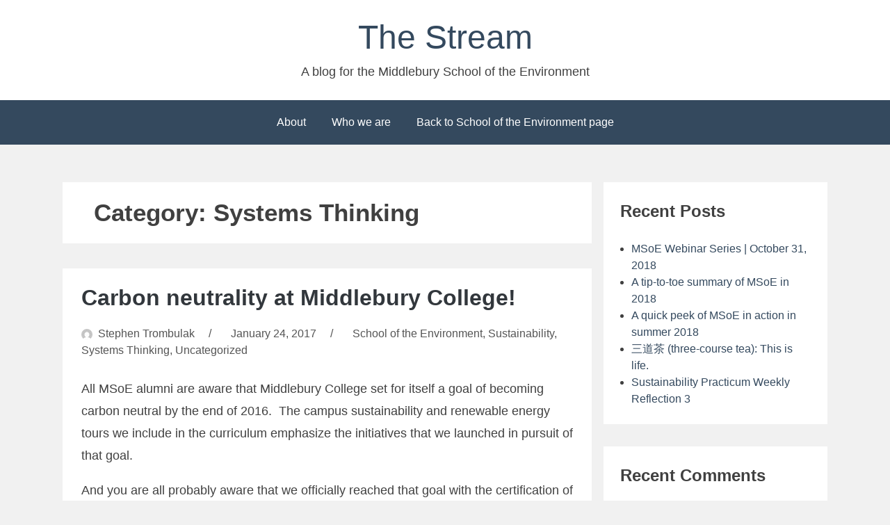

--- FILE ---
content_type: text/html; charset=UTF-8
request_url: https://sites.middlebury.edu/schooloftheenvironment/category/systems-thinking/
body_size: 21792
content:
<!DOCTYPE html>
<html lang="en-US">
<head>
<meta charset="UTF-8">
<meta name="viewport" content="width=device-width, initial-scale=1">
<link rel="profile" href="http://gmpg.org/xfn/11">

<title>Systems Thinking &#8211; The Stream</title>
<meta name='robots' content='max-image-preview:large' />
<link rel='dns-prefetch' href='//stats.wp.com' />
<link rel="alternate" type="application/rss+xml" title="The Stream &raquo; Feed" href="https://sites.middlebury.edu/schooloftheenvironment/feed/" />
<link rel="alternate" type="application/rss+xml" title="The Stream &raquo; Comments Feed" href="https://sites.middlebury.edu/schooloftheenvironment/comments/feed/" />
<link rel="alternate" type="application/rss+xml" title="The Stream &raquo; Systems Thinking Category Feed" href="https://sites.middlebury.edu/schooloftheenvironment/category/systems-thinking/feed/" />
<style id='wp-img-auto-sizes-contain-inline-css' type='text/css'>
img:is([sizes=auto i],[sizes^="auto," i]){contain-intrinsic-size:3000px 1500px}
/*# sourceURL=wp-img-auto-sizes-contain-inline-css */
</style>
<style id='wp-emoji-styles-inline-css' type='text/css'>

	img.wp-smiley, img.emoji {
		display: inline !important;
		border: none !important;
		box-shadow: none !important;
		height: 1em !important;
		width: 1em !important;
		margin: 0 0.07em !important;
		vertical-align: -0.1em !important;
		background: none !important;
		padding: 0 !important;
	}
/*# sourceURL=wp-emoji-styles-inline-css */
</style>
<style id='wp-block-library-inline-css' type='text/css'>
:root{--wp-block-synced-color:#7a00df;--wp-block-synced-color--rgb:122,0,223;--wp-bound-block-color:var(--wp-block-synced-color);--wp-editor-canvas-background:#ddd;--wp-admin-theme-color:#007cba;--wp-admin-theme-color--rgb:0,124,186;--wp-admin-theme-color-darker-10:#006ba1;--wp-admin-theme-color-darker-10--rgb:0,107,160.5;--wp-admin-theme-color-darker-20:#005a87;--wp-admin-theme-color-darker-20--rgb:0,90,135;--wp-admin-border-width-focus:2px}@media (min-resolution:192dpi){:root{--wp-admin-border-width-focus:1.5px}}.wp-element-button{cursor:pointer}:root .has-very-light-gray-background-color{background-color:#eee}:root .has-very-dark-gray-background-color{background-color:#313131}:root .has-very-light-gray-color{color:#eee}:root .has-very-dark-gray-color{color:#313131}:root .has-vivid-green-cyan-to-vivid-cyan-blue-gradient-background{background:linear-gradient(135deg,#00d084,#0693e3)}:root .has-purple-crush-gradient-background{background:linear-gradient(135deg,#34e2e4,#4721fb 50%,#ab1dfe)}:root .has-hazy-dawn-gradient-background{background:linear-gradient(135deg,#faaca8,#dad0ec)}:root .has-subdued-olive-gradient-background{background:linear-gradient(135deg,#fafae1,#67a671)}:root .has-atomic-cream-gradient-background{background:linear-gradient(135deg,#fdd79a,#004a59)}:root .has-nightshade-gradient-background{background:linear-gradient(135deg,#330968,#31cdcf)}:root .has-midnight-gradient-background{background:linear-gradient(135deg,#020381,#2874fc)}:root{--wp--preset--font-size--normal:16px;--wp--preset--font-size--huge:42px}.has-regular-font-size{font-size:1em}.has-larger-font-size{font-size:2.625em}.has-normal-font-size{font-size:var(--wp--preset--font-size--normal)}.has-huge-font-size{font-size:var(--wp--preset--font-size--huge)}.has-text-align-center{text-align:center}.has-text-align-left{text-align:left}.has-text-align-right{text-align:right}.has-fit-text{white-space:nowrap!important}#end-resizable-editor-section{display:none}.aligncenter{clear:both}.items-justified-left{justify-content:flex-start}.items-justified-center{justify-content:center}.items-justified-right{justify-content:flex-end}.items-justified-space-between{justify-content:space-between}.screen-reader-text{border:0;clip-path:inset(50%);height:1px;margin:-1px;overflow:hidden;padding:0;position:absolute;width:1px;word-wrap:normal!important}.screen-reader-text:focus{background-color:#ddd;clip-path:none;color:#444;display:block;font-size:1em;height:auto;left:5px;line-height:normal;padding:15px 23px 14px;text-decoration:none;top:5px;width:auto;z-index:100000}html :where(.has-border-color){border-style:solid}html :where([style*=border-top-color]){border-top-style:solid}html :where([style*=border-right-color]){border-right-style:solid}html :where([style*=border-bottom-color]){border-bottom-style:solid}html :where([style*=border-left-color]){border-left-style:solid}html :where([style*=border-width]){border-style:solid}html :where([style*=border-top-width]){border-top-style:solid}html :where([style*=border-right-width]){border-right-style:solid}html :where([style*=border-bottom-width]){border-bottom-style:solid}html :where([style*=border-left-width]){border-left-style:solid}html :where(img[class*=wp-image-]){height:auto;max-width:100%}:where(figure){margin:0 0 1em}html :where(.is-position-sticky){--wp-admin--admin-bar--position-offset:var(--wp-admin--admin-bar--height,0px)}@media screen and (max-width:600px){html :where(.is-position-sticky){--wp-admin--admin-bar--position-offset:0px}}

/*# sourceURL=wp-block-library-inline-css */
</style><style id='global-styles-inline-css' type='text/css'>
:root{--wp--preset--aspect-ratio--square: 1;--wp--preset--aspect-ratio--4-3: 4/3;--wp--preset--aspect-ratio--3-4: 3/4;--wp--preset--aspect-ratio--3-2: 3/2;--wp--preset--aspect-ratio--2-3: 2/3;--wp--preset--aspect-ratio--16-9: 16/9;--wp--preset--aspect-ratio--9-16: 9/16;--wp--preset--color--black: #000000;--wp--preset--color--cyan-bluish-gray: #abb8c3;--wp--preset--color--white: #ffffff;--wp--preset--color--pale-pink: #f78da7;--wp--preset--color--vivid-red: #cf2e2e;--wp--preset--color--luminous-vivid-orange: #ff6900;--wp--preset--color--luminous-vivid-amber: #fcb900;--wp--preset--color--light-green-cyan: #7bdcb5;--wp--preset--color--vivid-green-cyan: #00d084;--wp--preset--color--pale-cyan-blue: #8ed1fc;--wp--preset--color--vivid-cyan-blue: #0693e3;--wp--preset--color--vivid-purple: #9b51e0;--wp--preset--gradient--vivid-cyan-blue-to-vivid-purple: linear-gradient(135deg,rgb(6,147,227) 0%,rgb(155,81,224) 100%);--wp--preset--gradient--light-green-cyan-to-vivid-green-cyan: linear-gradient(135deg,rgb(122,220,180) 0%,rgb(0,208,130) 100%);--wp--preset--gradient--luminous-vivid-amber-to-luminous-vivid-orange: linear-gradient(135deg,rgb(252,185,0) 0%,rgb(255,105,0) 100%);--wp--preset--gradient--luminous-vivid-orange-to-vivid-red: linear-gradient(135deg,rgb(255,105,0) 0%,rgb(207,46,46) 100%);--wp--preset--gradient--very-light-gray-to-cyan-bluish-gray: linear-gradient(135deg,rgb(238,238,238) 0%,rgb(169,184,195) 100%);--wp--preset--gradient--cool-to-warm-spectrum: linear-gradient(135deg,rgb(74,234,220) 0%,rgb(151,120,209) 20%,rgb(207,42,186) 40%,rgb(238,44,130) 60%,rgb(251,105,98) 80%,rgb(254,248,76) 100%);--wp--preset--gradient--blush-light-purple: linear-gradient(135deg,rgb(255,206,236) 0%,rgb(152,150,240) 100%);--wp--preset--gradient--blush-bordeaux: linear-gradient(135deg,rgb(254,205,165) 0%,rgb(254,45,45) 50%,rgb(107,0,62) 100%);--wp--preset--gradient--luminous-dusk: linear-gradient(135deg,rgb(255,203,112) 0%,rgb(199,81,192) 50%,rgb(65,88,208) 100%);--wp--preset--gradient--pale-ocean: linear-gradient(135deg,rgb(255,245,203) 0%,rgb(182,227,212) 50%,rgb(51,167,181) 100%);--wp--preset--gradient--electric-grass: linear-gradient(135deg,rgb(202,248,128) 0%,rgb(113,206,126) 100%);--wp--preset--gradient--midnight: linear-gradient(135deg,rgb(2,3,129) 0%,rgb(40,116,252) 100%);--wp--preset--font-size--small: 13px;--wp--preset--font-size--medium: 20px;--wp--preset--font-size--large: 36px;--wp--preset--font-size--x-large: 42px;--wp--preset--spacing--20: 0.44rem;--wp--preset--spacing--30: 0.67rem;--wp--preset--spacing--40: 1rem;--wp--preset--spacing--50: 1.5rem;--wp--preset--spacing--60: 2.25rem;--wp--preset--spacing--70: 3.38rem;--wp--preset--spacing--80: 5.06rem;--wp--preset--shadow--natural: 6px 6px 9px rgba(0, 0, 0, 0.2);--wp--preset--shadow--deep: 12px 12px 50px rgba(0, 0, 0, 0.4);--wp--preset--shadow--sharp: 6px 6px 0px rgba(0, 0, 0, 0.2);--wp--preset--shadow--outlined: 6px 6px 0px -3px rgb(255, 255, 255), 6px 6px rgb(0, 0, 0);--wp--preset--shadow--crisp: 6px 6px 0px rgb(0, 0, 0);}:where(.is-layout-flex){gap: 0.5em;}:where(.is-layout-grid){gap: 0.5em;}body .is-layout-flex{display: flex;}.is-layout-flex{flex-wrap: wrap;align-items: center;}.is-layout-flex > :is(*, div){margin: 0;}body .is-layout-grid{display: grid;}.is-layout-grid > :is(*, div){margin: 0;}:where(.wp-block-columns.is-layout-flex){gap: 2em;}:where(.wp-block-columns.is-layout-grid){gap: 2em;}:where(.wp-block-post-template.is-layout-flex){gap: 1.25em;}:where(.wp-block-post-template.is-layout-grid){gap: 1.25em;}.has-black-color{color: var(--wp--preset--color--black) !important;}.has-cyan-bluish-gray-color{color: var(--wp--preset--color--cyan-bluish-gray) !important;}.has-white-color{color: var(--wp--preset--color--white) !important;}.has-pale-pink-color{color: var(--wp--preset--color--pale-pink) !important;}.has-vivid-red-color{color: var(--wp--preset--color--vivid-red) !important;}.has-luminous-vivid-orange-color{color: var(--wp--preset--color--luminous-vivid-orange) !important;}.has-luminous-vivid-amber-color{color: var(--wp--preset--color--luminous-vivid-amber) !important;}.has-light-green-cyan-color{color: var(--wp--preset--color--light-green-cyan) !important;}.has-vivid-green-cyan-color{color: var(--wp--preset--color--vivid-green-cyan) !important;}.has-pale-cyan-blue-color{color: var(--wp--preset--color--pale-cyan-blue) !important;}.has-vivid-cyan-blue-color{color: var(--wp--preset--color--vivid-cyan-blue) !important;}.has-vivid-purple-color{color: var(--wp--preset--color--vivid-purple) !important;}.has-black-background-color{background-color: var(--wp--preset--color--black) !important;}.has-cyan-bluish-gray-background-color{background-color: var(--wp--preset--color--cyan-bluish-gray) !important;}.has-white-background-color{background-color: var(--wp--preset--color--white) !important;}.has-pale-pink-background-color{background-color: var(--wp--preset--color--pale-pink) !important;}.has-vivid-red-background-color{background-color: var(--wp--preset--color--vivid-red) !important;}.has-luminous-vivid-orange-background-color{background-color: var(--wp--preset--color--luminous-vivid-orange) !important;}.has-luminous-vivid-amber-background-color{background-color: var(--wp--preset--color--luminous-vivid-amber) !important;}.has-light-green-cyan-background-color{background-color: var(--wp--preset--color--light-green-cyan) !important;}.has-vivid-green-cyan-background-color{background-color: var(--wp--preset--color--vivid-green-cyan) !important;}.has-pale-cyan-blue-background-color{background-color: var(--wp--preset--color--pale-cyan-blue) !important;}.has-vivid-cyan-blue-background-color{background-color: var(--wp--preset--color--vivid-cyan-blue) !important;}.has-vivid-purple-background-color{background-color: var(--wp--preset--color--vivid-purple) !important;}.has-black-border-color{border-color: var(--wp--preset--color--black) !important;}.has-cyan-bluish-gray-border-color{border-color: var(--wp--preset--color--cyan-bluish-gray) !important;}.has-white-border-color{border-color: var(--wp--preset--color--white) !important;}.has-pale-pink-border-color{border-color: var(--wp--preset--color--pale-pink) !important;}.has-vivid-red-border-color{border-color: var(--wp--preset--color--vivid-red) !important;}.has-luminous-vivid-orange-border-color{border-color: var(--wp--preset--color--luminous-vivid-orange) !important;}.has-luminous-vivid-amber-border-color{border-color: var(--wp--preset--color--luminous-vivid-amber) !important;}.has-light-green-cyan-border-color{border-color: var(--wp--preset--color--light-green-cyan) !important;}.has-vivid-green-cyan-border-color{border-color: var(--wp--preset--color--vivid-green-cyan) !important;}.has-pale-cyan-blue-border-color{border-color: var(--wp--preset--color--pale-cyan-blue) !important;}.has-vivid-cyan-blue-border-color{border-color: var(--wp--preset--color--vivid-cyan-blue) !important;}.has-vivid-purple-border-color{border-color: var(--wp--preset--color--vivid-purple) !important;}.has-vivid-cyan-blue-to-vivid-purple-gradient-background{background: var(--wp--preset--gradient--vivid-cyan-blue-to-vivid-purple) !important;}.has-light-green-cyan-to-vivid-green-cyan-gradient-background{background: var(--wp--preset--gradient--light-green-cyan-to-vivid-green-cyan) !important;}.has-luminous-vivid-amber-to-luminous-vivid-orange-gradient-background{background: var(--wp--preset--gradient--luminous-vivid-amber-to-luminous-vivid-orange) !important;}.has-luminous-vivid-orange-to-vivid-red-gradient-background{background: var(--wp--preset--gradient--luminous-vivid-orange-to-vivid-red) !important;}.has-very-light-gray-to-cyan-bluish-gray-gradient-background{background: var(--wp--preset--gradient--very-light-gray-to-cyan-bluish-gray) !important;}.has-cool-to-warm-spectrum-gradient-background{background: var(--wp--preset--gradient--cool-to-warm-spectrum) !important;}.has-blush-light-purple-gradient-background{background: var(--wp--preset--gradient--blush-light-purple) !important;}.has-blush-bordeaux-gradient-background{background: var(--wp--preset--gradient--blush-bordeaux) !important;}.has-luminous-dusk-gradient-background{background: var(--wp--preset--gradient--luminous-dusk) !important;}.has-pale-ocean-gradient-background{background: var(--wp--preset--gradient--pale-ocean) !important;}.has-electric-grass-gradient-background{background: var(--wp--preset--gradient--electric-grass) !important;}.has-midnight-gradient-background{background: var(--wp--preset--gradient--midnight) !important;}.has-small-font-size{font-size: var(--wp--preset--font-size--small) !important;}.has-medium-font-size{font-size: var(--wp--preset--font-size--medium) !important;}.has-large-font-size{font-size: var(--wp--preset--font-size--large) !important;}.has-x-large-font-size{font-size: var(--wp--preset--font-size--x-large) !important;}
/*# sourceURL=global-styles-inline-css */
</style>

<style id='classic-theme-styles-inline-css' type='text/css'>
/*! This file is auto-generated */
.wp-block-button__link{color:#fff;background-color:#32373c;border-radius:9999px;box-shadow:none;text-decoration:none;padding:calc(.667em + 2px) calc(1.333em + 2px);font-size:1.125em}.wp-block-file__button{background:#32373c;color:#fff;text-decoration:none}
/*# sourceURL=/wp-includes/css/classic-themes.min.css */
</style>
<link rel='stylesheet' id='bhari-core-css-css' href='https://sites.middlebury.edu/schooloftheenvironment/wp-content/themes/bhari/assets/css/min/style.min.css?ver=6.9' type='text/css' media='all' />
<style id='bhari-core-css-inline-css' type='text/css'>
.error404 .site-content, .page .site-content, .error404 .custom-headers, .page .custom-headers {max-width: 1100px; }.archive .site-content, .search .site-content, .blog .site-content, .archive .custom-headers, .search .custom-headers, .blog .custom-headers {max-width: 1100px; }.single .site-content, .single .custom-headers {max-width: 1100px; }
/*# sourceURL=bhari-core-css-inline-css */
</style>
<link rel='stylesheet' id='font-awesome-css' href='https://sites.middlebury.edu/schooloftheenvironment/wp-content/themes/bhari/assets/vendor/css/font-awesome.min.css?ver=6.9' type='text/css' media='all' />
<script type="text/javascript" id="jquery-core-js-extra">
/* <![CDATA[ */
var msreader_featured_posts = {"saving":"Saving...","post_featured":"This post is featured","feature":"Feature","unfeature":"Unfeature"};
//# sourceURL=jquery-core-js-extra
/* ]]> */
</script>
<script type="text/javascript" src="https://sites.middlebury.edu/schooloftheenvironment/wp-includes/js/jquery/jquery.min.js?ver=3.7.1" id="jquery-core-js"></script>
<script type="text/javascript" src="https://sites.middlebury.edu/schooloftheenvironment/wp-includes/js/jquery/jquery-migrate.min.js?ver=3.4.1" id="jquery-migrate-js"></script>
<script type="text/javascript" id="jquery-js-after">
/* <![CDATA[ */
var ajaxurl = 'https://sites.middlebury.edu/schooloftheenvironment/wp-admin/admin-ajax.php';
//# sourceURL=jquery-js-after
/* ]]> */
</script>
<link rel="https://api.w.org/" href="https://sites.middlebury.edu/schooloftheenvironment/wp-json/" /><link rel="alternate" title="JSON" type="application/json" href="https://sites.middlebury.edu/schooloftheenvironment/wp-json/wp/v2/categories/718018" /><link rel="EditURI" type="application/rsd+xml" title="RSD" href="https://sites.middlebury.edu/schooloftheenvironment/xmlrpc.php?rsd" />
<meta name="generator" content="The Stream 6.9 - https://sites.middlebury.edu/schooloftheenvironment" />
	<style>
		@media screen and (max-width: 782px) {
			#wpadminbar li#wp-admin-bar-log-in,
			#wpadminbar li#wp-admin-bar-register {
				display: block;
			}

			#wpadminbar li#wp-admin-bar-log-in a,
			#wpadminbar li#wp-admin-bar-register a {
				padding: 0 8px;
			}
		}
	</style>
	<style>img#wpstats{display:none}</style>
		
        <script type="text/javascript">
            var jQueryMigrateHelperHasSentDowngrade = false;

			window.onerror = function( msg, url, line, col, error ) {
				// Break out early, do not processing if a downgrade reqeust was already sent.
				if ( jQueryMigrateHelperHasSentDowngrade ) {
					return true;
                }

				var xhr = new XMLHttpRequest();
				var nonce = 'f943532951';
				var jQueryFunctions = [
					'andSelf',
					'browser',
					'live',
					'boxModel',
					'support.boxModel',
					'size',
					'swap',
					'clean',
					'sub',
                ];
				var match_pattern = /\)\.(.+?) is not a function/;
                var erroredFunction = msg.match( match_pattern );

                // If there was no matching functions, do not try to downgrade.
                if ( null === erroredFunction || typeof erroredFunction !== 'object' || typeof erroredFunction[1] === "undefined" || -1 === jQueryFunctions.indexOf( erroredFunction[1] ) ) {
                    return true;
                }

                // Set that we've now attempted a downgrade request.
                jQueryMigrateHelperHasSentDowngrade = true;

				xhr.open( 'POST', 'https://sites.middlebury.edu/schooloftheenvironment/wp-admin/admin-ajax.php' );
				xhr.setRequestHeader( 'Content-Type', 'application/x-www-form-urlencoded' );
				xhr.onload = function () {
					var response,
                        reload = false;

					if ( 200 === xhr.status ) {
                        try {
                        	response = JSON.parse( xhr.response );

                        	reload = response.data.reload;
                        } catch ( e ) {
                        	reload = false;
                        }
                    }

					// Automatically reload the page if a deprecation caused an automatic downgrade, ensure visitors get the best possible experience.
					if ( reload ) {
						location.reload();
                    }
				};

				xhr.send( encodeURI( 'action=jquery-migrate-downgrade-version&_wpnonce=' + nonce ) );

				// Suppress error alerts in older browsers
				return true;
			}
        </script>

		<style type="text/css">.recentcomments a{display:inline !important;padding:0 !important;margin:0 !important;}</style>
<!-- Jetpack Open Graph Tags -->
<meta property="og:type" content="website" />
<meta property="og:title" content="Systems Thinking &#8211; The Stream" />
<meta property="og:url" content="https://sites.middlebury.edu/schooloftheenvironment/category/systems-thinking/" />
<meta property="og:site_name" content="The Stream" />
<meta property="og:image" content="https://s0.wp.com/i/blank.jpg" />
<meta property="og:image:width" content="200" />
<meta property="og:image:height" content="200" />
<meta property="og:image:alt" content="" />
<meta property="og:locale" content="en_US" />

<!-- End Jetpack Open Graph Tags -->
<link rel='stylesheet' id='jetpack-swiper-library-css' href='https://sites.middlebury.edu/schooloftheenvironment/wp-content/plugins/jetpack/_inc/blocks/swiper.css?ver=15.0.2' type='text/css' media='all' />
<link rel='stylesheet' id='jetpack-carousel-css' href='https://sites.middlebury.edu/schooloftheenvironment/wp-content/plugins/jetpack/modules/carousel/jetpack-carousel.css?ver=15.0.2' type='text/css' media='all' />
<link rel='stylesheet' id='jetpack-authors-widget-css' href='https://sites.middlebury.edu/schooloftheenvironment/wp-content/plugins/jetpack/modules/widgets/authors/style.css?ver=20161228' type='text/css' media='all' />
</head>

<body class="archive category category-systems-thinking category-718018 wp-theme-bhari layout-content-sidebar group-blog hfeed">
<div id="page" class="site">
    <a class="skip-link screen-reader-text" href="#content">Skip to content</a>

        <header id="masthead" class="site-header" role="banner">
    
        <div class="site-branding">
                                        <p class="site-title"><a href="https://sites.middlebury.edu/schooloftheenvironment/" rel="home">The Stream</a></p>
            
                                        <p class="site-description">A blog for the Middlebury School of the Environment</p>
                    </div><!-- .site-branding -->

        <nav id="site-navigation" class="main-navigation" role="navigation">
            <button class="menu-toggle" aria-controls="primary-menu" aria-expanded="false">
                                    <i class="fa fa-reorder" aria-hidden="true"></i>
                                Primary Menu            </button>
            <div class="menu-main-menu-container"><ul id="primary-menu" class="menu"><li id="menu-item-33" class="menu-item menu-item-type-post_type menu-item-object-page menu-item-33"><a href="https://sites.middlebury.edu/schooloftheenvironment/new-page/">About</a></li>
<li id="menu-item-61" class="menu-item menu-item-type-post_type menu-item-object-page menu-item-61"><a href="https://sites.middlebury.edu/schooloftheenvironment/who-we-are/">Who we are</a></li>
<li id="menu-item-67" class="menu-item menu-item-type-custom menu-item-object-custom menu-item-67"><a href="http://www.middlebury.edu/environment">Back to School of the Environment page</a></li>
</ul></div>        </nav><!-- #site-navigation -->

        </header><!-- #masthead -->

    
    
        <div id="content" class="site-content">
    
    <div id="primary" class="content-area">
        <main id="main" class="site-main" role="main">

            
                
                    <header class="page-header">
                        <h1 class="page-title"> <i class="fa fa-tag" aria-hidden="true"></i>Category: <span>Systems Thinking</span></h1>                                            </header><!-- .page-header -->

                
                
                
<article id="post-425" class="post-425 post type-post status-publish format-standard hentry category-school-of-the-environment category-sustainability category-systems-thinking category-uncategorized">

        <header class="entry-header">
            
    <h2 class="entry-title"><a href="https://sites.middlebury.edu/schooloftheenvironment/2017/01/24/carbon-neutrality-at-middlebury-college/" rel="bookmark">Carbon neutrality at Middlebury College!</a></h2><div class="entry-meta"><span class="meta-author"><img alt='' src='https://secure.gravatar.com/avatar/ae381d31362db816e4062c12231019ea?s=16&amp;d=mystery&amp;r=G' class='avatar avatar-16' height='16' width='16' /><span class="byline"><span class="author vcard"><a class="url fn n" href="https://sites.middlebury.edu/schooloftheenvironment/author/trombula/">Stephen Trombulak</a></span> </span></span><span class="sep">/</span><span class="meta-date"><i class="fa fa-calendar" aria-hidden="true"></i> <span class="posted-on"><a href="https://sites.middlebury.edu/schooloftheenvironment/2017/01/24/carbon-neutrality-at-middlebury-college/" rel="bookmark"><time class="entry-date published updated" datetime="2017-01-24T15:45:41-05:00">January 24, 2017</time></a> </span></span><span class="sep">/</span><span class="meta-category"><i class="fa fa-folder" aria-hidden="true"></i> <span class="cat-links"> <a href="https://sites.middlebury.edu/schooloftheenvironment/category/school-of-the-environment/" rel="category tag">School of the Environment</a>, <a href="https://sites.middlebury.edu/schooloftheenvironment/category/sustainability/" rel="category tag">Sustainability</a>, <a href="https://sites.middlebury.edu/schooloftheenvironment/category/systems-thinking/" rel="category tag">Systems Thinking</a>, <a href="https://sites.middlebury.edu/schooloftheenvironment/category/uncategorized/" rel="category tag">Uncategorized</a> </span></span></div><!-- .entry-meta -->
        </header><!-- .entry-header -->
    
        <div class="entry-content">
    
    <p>All MSoE alumni are aware that Middlebury College set for itself a goal of becoming carbon neutral by the end of 2016.  The campus sustainability and renewable energy tours we include in the curriculum emphasize the initiatives that we launched in pursuit of that goal.</p>
<p>And you are all probably aware that we officially reached that goal with the certification of the carbon sequestration on our land that is now guaranteed through the creation of a permanent conservation easement on Bread Loaf land in the Green Mountains.</p>
<p>This is a big achievement, and there are so many narratives related to leadership and environmental engagement wrapped up in this overall story that it&#8217;s hard to know where to begin.  First of all, the goal itself was the product of a student group who not only dreamed it up but conceived the college trustees to adopt the vision based on an equal mix of passion and a compelling plan for accomplishment.  Never doubt that you &#8212; as individuals or as a small group &#8212; can bring about change.</p>
<p>Each step along the way, described quite well in a <a href="http://www.planetforward.org/idea/5-innovative-things-middlebury-did-to-become-carbon-neutral-in-2016">recent article</a> written by Nathaniel Wiener for our friends at <a href="http://www.planetforward.org/">Planet Forward</a>, was its own massive undertaking, involving technology (the biomass plant), educational outreach (energy efficiency), creative ideation on energy diversification and resiliency (solar and biomethane energy infrastructure), and land conservation and law (carbon sequestration on permanently conserved forestland).  Each is a story all on its own (which I hope to describe in the future), but taken together indicates that large goals can be achieved through the combination of several smaller steps.</p>
<p>Now that carbon neutrality has been achieved here, the obvious question is &#8220;What comes next?&#8221; Carbon negativity?  Local food systems engagement?  Fossil fuel divestment?  Zero fossil fuel use?  The possibilities are great.  And for any one of them, we know from experience that there <em>is</em> a path forward to success.</p>

        </div><!-- .entry-content -->
    
        <footer class="entry-footer">
    
    <span class="comments-link"> <i class="fa fa-comments" aria-hidden="true"></i> <a href="https://sites.middlebury.edu/schooloftheenvironment/2017/01/24/carbon-neutrality-at-middlebury-college/#respond">Leave a Comment<span class="screen-reader-text"> on Carbon neutrality at Middlebury College!</span></a></span><span class="sep">/</span>
        </footer><!-- .entry-footer -->
    
</article><!-- #post-## -->

<article id="post-410" class="post-410 post type-post status-publish format-standard hentry category-systems-thinking">

        <header class="entry-header">
            
    <h2 class="entry-title"><a href="https://sites.middlebury.edu/schooloftheenvironment/2016/11/29/jay-forrester-the-father-of-systems-thinking/" rel="bookmark">Jay Forrester, the father of systems thinking</a></h2><div class="entry-meta"><span class="meta-author"><img alt='' src='https://secure.gravatar.com/avatar/ae381d31362db816e4062c12231019ea?s=16&amp;d=mystery&amp;r=G' class='avatar avatar-16' height='16' width='16' /><span class="byline"><span class="author vcard"><a class="url fn n" href="https://sites.middlebury.edu/schooloftheenvironment/author/trombula/">Stephen Trombulak</a></span> </span></span><span class="sep">/</span><span class="meta-date"><i class="fa fa-calendar" aria-hidden="true"></i> <span class="posted-on"><a href="https://sites.middlebury.edu/schooloftheenvironment/2016/11/29/jay-forrester-the-father-of-systems-thinking/" rel="bookmark"><time class="entry-date published updated" datetime="2016-11-29T15:47:59-05:00">November 29, 2016</time></a> </span></span><span class="sep">/</span><span class="meta-category"><i class="fa fa-folder" aria-hidden="true"></i> <span class="cat-links"> <a href="https://sites.middlebury.edu/schooloftheenvironment/category/systems-thinking/" rel="category tag">Systems Thinking</a> </span></span></div><!-- .entry-meta -->
        </header><!-- .entry-header -->
    
        <div class="entry-content">
    
    <p>Jay W. Forrester passed away on November 16th at the age of 98.  Few of the readers of <em>The Stream</em> probably have heard of Professor Forrester directly, but all of you who have followed the curriculum that is promoted by the Middlebury School of the Environment will know of his work and influence.  Professor Forrester, an electrical engineer who had insights and interests in both computer science and organizational management, provided the initial intellectual groundwork for the field of system dyna<a href="https://sites.middlebury.edu/schooloftheenvironment/files/2016/11/18Forrester-obit2-master315.jpg"><img fetchpriority="high" decoding="async" data-attachment-id="412" data-permalink="https://sites.middlebury.edu/schooloftheenvironment/2016/11/29/jay-forrester-the-father-of-systems-thinking/18forrester-obit2-master315/" data-orig-file="https://sites.middlebury.edu/schooloftheenvironment/files/2016/11/18Forrester-obit2-master315.jpg" data-orig-size="315,315" data-comments-opened="1" data-image-meta="{&quot;aperture&quot;:&quot;0&quot;,&quot;credit&quot;:&quot;&quot;,&quot;camera&quot;:&quot;&quot;,&quot;caption&quot;:&quot;&quot;,&quot;created_timestamp&quot;:&quot;0&quot;,&quot;copyright&quot;:&quot;&quot;,&quot;focal_length&quot;:&quot;0&quot;,&quot;iso&quot;:&quot;0&quot;,&quot;shutter_speed&quot;:&quot;0&quot;,&quot;title&quot;:&quot;&quot;,&quot;orientation&quot;:&quot;0&quot;}" data-image-title="18forrester-obit2-master315" data-image-description="" data-image-caption="" data-medium-file="https://sites.middlebury.edu/schooloftheenvironment/files/2016/11/18Forrester-obit2-master315-300x300.jpg" data-large-file="https://sites.middlebury.edu/schooloftheenvironment/files/2016/11/18Forrester-obit2-master315.jpg" class="size-medium wp-image-412 alignleft gr-progress" src="https://sites.middlebury.edu/schooloftheenvironment/files/2016/11/18Forrester-obit2-master315-300x300.jpg" alt="18forrester-obit2-master315" width="300" height="300" srcset="https://sites.middlebury.edu/schooloftheenvironment/files/2016/11/18Forrester-obit2-master315-300x300.jpg 300w, https://sites.middlebury.edu/schooloftheenvironment/files/2016/11/18Forrester-obit2-master315-150x150.jpg 150w, https://sites.middlebury.edu/schooloftheenvironment/files/2016/11/18Forrester-obit2-master315.jpg 315w" sizes="(max-width: 300px) 100vw, 300px" /></a>mics modeling, the basis for systems thinking.</p>
<p>In his own words, system dynamics &#8220;uses computer simulation to take the knowledge we already have about details in the world around us and to show why our social and physical systems behave the way they do.”</p>
<p>Consider the power embedded in this simple idea for how we can protect and restore the environment.  &#8220;Knowledge about the world around us,&#8221; not in terms of what we wish were true or choose to ignore, but what is <em>actually</em> true.  The actual changes in carbon dioxide concentrations, heat retention capacity of CO2 molecules, health consequences of PCBs and lead, ecosystem consequences of phosphorus and nitrogen &#8230; and so on ad infinitum.  &#8220;Show why our social and physical systems behave the way they do,&#8221; and thus revealing the true leverage points (to borrow a term from Donella Meadows) for bringing about lasting change and sustainability.</p>
<p>As we say repeatedly within the MSoE curriculum, systems thinking is a tool for exploring and understanding how <em>any</em> system works and can be changed.  John Sterman at MIT explained it as such in Forrester&#8217;s obituary in the New York Times: “Simulations of dynamic systems are now indispensable throughout the physical and social sciences.  Not just in management, but also, for example, in astrophysics, biology, chemistry and climate change. Jay developed the first model that treated interactions of population, the economy, natural resources, food and pollution in the context of the world as a whole. The work was counterintuitive and controversial, and it launched the field of global modeling.&#8221;</p>
<p>We stand on the shoulders of those who came before us.  And we also build a better world with the tools that others crafted.  Our debt to Jay Forrester runs deep.</p>
<p><a href="http://www.nytimes.com/2016/11/18/technology/jay-forrester-dead.html">His complete obituary</a> can be read in the New York Times from November 17th.</p>

        </div><!-- .entry-content -->
    
        <footer class="entry-footer">
    
    <span class="comments-link"> <i class="fa fa-comments" aria-hidden="true"></i> <a href="https://sites.middlebury.edu/schooloftheenvironment/2016/11/29/jay-forrester-the-father-of-systems-thinking/#respond">Leave a Comment<span class="screen-reader-text"> on Jay Forrester, the father of systems thinking</span></a></span><span class="sep">/</span>
        </footer><!-- .entry-footer -->
    
</article><!-- #post-## -->

<article id="post-400" class="post-400 post type-post status-publish format-standard hentry category-sustainability category-systems-thinking category-wicked-environmental-problems">

        <header class="entry-header">
            
    <h2 class="entry-title"><a href="https://sites.middlebury.edu/schooloftheenvironment/2016/10/29/are-coastal-defenses-enough/" rel="bookmark">Are Coastal Defenses Enough?</a></h2><div class="entry-meta"><span class="meta-author"><img alt='' src='https://secure.gravatar.com/avatar/ae381d31362db816e4062c12231019ea?s=16&amp;d=mystery&amp;r=G' class='avatar avatar-16' height='16' width='16' /><span class="byline"><span class="author vcard"><a class="url fn n" href="https://sites.middlebury.edu/schooloftheenvironment/author/trombula/">Stephen Trombulak</a></span> </span></span><span class="sep">/</span><span class="meta-date"><i class="fa fa-calendar" aria-hidden="true"></i> <span class="posted-on"><a href="https://sites.middlebury.edu/schooloftheenvironment/2016/10/29/are-coastal-defenses-enough/" rel="bookmark"><time class="entry-date published" datetime="2016-10-29T14:59:40-04:00">October 29, 2016</time><time class="updated" datetime="2016-10-29T15:01:01-04:00">October 29, 2016</time></a> </span></span><span class="sep">/</span><span class="meta-category"><i class="fa fa-folder" aria-hidden="true"></i> <span class="cat-links"> <a href="https://sites.middlebury.edu/schooloftheenvironment/category/sustainability/" rel="category tag">Sustainability</a>, <a href="https://sites.middlebury.edu/schooloftheenvironment/category/systems-thinking/" rel="category tag">Systems Thinking</a>, <a href="https://sites.middlebury.edu/schooloftheenvironment/category/wicked-environmental-problems/" rel="category tag">Wicked Environmental Problems</a> </span></span></div><!-- .entry-meta -->
        </header><!-- .entry-header -->
    
        <div class="entry-content">
    
    <p>Connor Pisano (MSoE &#8217;15) recently posted on the social media platform <em>Odyssey</em> an essay about planning for the future of New York City in the face of climate change.  He begins the essay like this:</p>
<p style="padding-left: 30px">&#8220;As New York City’s coastline communities continue to rebuild four years after being decimated by the powerful storm surge of Hurricane Sandy, the biggest question that remains is: what have we learned? The answer, in short, is: not enough.</p>
<p style="padding-left: 30px">Regardless of where one falls on the climate change acceptance/denial spectrum, the events of the Superstorm served as a wake-up call, especially to those who live on the city’s waterfront. Whether you were a wealthy, white business magnate living in lower Manhattan or a poor, black family living in a Red Hook housing project, you were made very aware that the city is not as resilient in the face of extreme weather events as we would like to think. We’ve begun to learn, and accept, that we’re vulnerable.</p>
<p style="padding-left: 30px">But where we fall short is in identifying what our true vulnerabilities are.&#8221;</p>
<p>Check out <a href="https://www.theodysseyonline.com/climate-change-new-york-city">the rest of the essay</a> to see the kind of thinking that emerges from the Middlebury School of the Environment!</p>

        </div><!-- .entry-content -->
    
        <footer class="entry-footer">
    
    <span class="comments-link"> <i class="fa fa-comments" aria-hidden="true"></i> <a href="https://sites.middlebury.edu/schooloftheenvironment/2016/10/29/are-coastal-defenses-enough/#respond">Leave a Comment<span class="screen-reader-text"> on Are Coastal Defenses Enough?</span></a></span><span class="sep">/</span>
        </footer><!-- .entry-footer -->
    
</article><!-- #post-## -->

<article id="post-320" class="post-320 post type-post status-publish format-standard hentry category-leadership category-school-of-the-environment category-systems-thinking category-wicked-environmental-problems">

        <header class="entry-header">
            
    <h2 class="entry-title"><a href="https://sites.middlebury.edu/schooloftheenvironment/2015/10/20/environmental-leadership-in-practice/" rel="bookmark">Environmental Leadership in Practice</a></h2><div class="entry-meta"><span class="meta-author"><img alt='' src='https://secure.gravatar.com/avatar/ae381d31362db816e4062c12231019ea?s=16&amp;d=mystery&amp;r=G' class='avatar avatar-16' height='16' width='16' /><span class="byline"><span class="author vcard"><a class="url fn n" href="https://sites.middlebury.edu/schooloftheenvironment/author/trombula/">Stephen Trombulak</a></span> </span></span><span class="sep">/</span><span class="meta-date"><i class="fa fa-calendar" aria-hidden="true"></i> <span class="posted-on"><a href="https://sites.middlebury.edu/schooloftheenvironment/2015/10/20/environmental-leadership-in-practice/" rel="bookmark"><time class="entry-date published" datetime="2015-10-20T09:52:50-04:00">October 20, 2015</time><time class="updated" datetime="2015-10-20T09:53:41-04:00">October 20, 2015</time></a> </span></span><span class="sep">/</span><span class="meta-category"><i class="fa fa-folder" aria-hidden="true"></i> <span class="cat-links"> <a href="https://sites.middlebury.edu/schooloftheenvironment/category/leadership/" rel="category tag">Leadership skills</a>, <a href="https://sites.middlebury.edu/schooloftheenvironment/category/school-of-the-environment/" rel="category tag">School of the Environment</a>, <a href="https://sites.middlebury.edu/schooloftheenvironment/category/systems-thinking/" rel="category tag">Systems Thinking</a>, <a href="https://sites.middlebury.edu/schooloftheenvironment/category/wicked-environmental-problems/" rel="category tag">Wicked Environmental Problems</a> </span></span></div><!-- .entry-meta -->
        </header><!-- .entry-header -->
    
        <div class="entry-content">
    
    <p>This week&#8217;s posting in <em>The Stream</em> comes from guest blogger Hernan Gallo-Cornejo from Pitzer College (&#8217;17) and the Middlebury School of the Environment (&#8217;15).  Hernan recently attended the North American Association of Environmental Education conference in San Diego.  There he presented a paper on the work he carried out with Dr. Curt Gervich in the MSoE class &#8220;Wicked Environmental Problems,&#8221; putting his skills as a persuasive speaker to the test.  Here&#8217;s Hernan&#8217;s description of his experiences there:</p>
<p>&#8220;On October 15th and 16th, I attended the North American Association for Environmental Education (NAAEE) conference to represent the School of the Environment! My professor from the School of the Environment, Curt, and I lead a workshop on systems thinking and environmental educational games to a group of over 30 people. In this workshop, I shared my experience with creating an educational game on sanitation in India throughout the course of four weeks in my Wicked Problems in Environmental Policy class this past summer. Creating a game for the first time was frightening at first, but I was able to collaborate with my classmates to create an entire game that the School of the Environment played during our last week of the program. I really enjoyed having a creative final assignment for the course because it pushed me to think in a unique way about the topic.</p>
<p class="p1">As I presented on my experience at the NAAEE conference, several people asked detailed questions about the game I created and how I went about doing it. Since most of the people in the room had never created a game before, they really wanted to know how in depth our game-making process was so that they can effectively create their own environmental educational games to share with others. Although I was one of the youngest attendees of the conference, I was able to apply the leadership skills I acquired at the School of the Environment to confidently present to and interact with my audience. I hope to continue using the skills and knowledge I received at the School of the Environment and share them with others to create change in the environmental movement.&#8221;</p>
<p class="p3" style="padding-left: 30px">Hernan Gallo</p>
<p class="p3" style="padding-left: 30px">Middlebury School of the Environment ‘15</p>
<p class="p3" style="padding-left: 30px">Pitzer College ‘17</p>

        </div><!-- .entry-content -->
    
        <footer class="entry-footer">
    
    <span class="comments-link"> <i class="fa fa-comments" aria-hidden="true"></i> <a href="https://sites.middlebury.edu/schooloftheenvironment/2015/10/20/environmental-leadership-in-practice/#respond">Leave a Comment<span class="screen-reader-text"> on Environmental Leadership in Practice</span></a></span><span class="sep">/</span>
        </footer><!-- .entry-footer -->
    
</article><!-- #post-## -->

<article id="post-252" class="post-252 post type-post status-publish format-standard hentry category-environmental-pollution category-religion-nature-and-justice category-school-of-the-environment category-systems-thinking category-understanding-place category-wicked-environmental-problems">

        <header class="entry-header">
            
    <h2 class="entry-title"><a href="https://sites.middlebury.edu/schooloftheenvironment/2015/01/25/faculty-for-2015/" rel="bookmark">Faculty for 2015</a></h2><div class="entry-meta"><span class="meta-author"><img alt='' src='https://secure.gravatar.com/avatar/ae381d31362db816e4062c12231019ea?s=16&amp;d=mystery&amp;r=G' class='avatar avatar-16' height='16' width='16' /><span class="byline"><span class="author vcard"><a class="url fn n" href="https://sites.middlebury.edu/schooloftheenvironment/author/trombula/">Stephen Trombulak</a></span> </span></span><span class="sep">/</span><span class="meta-date"><i class="fa fa-calendar" aria-hidden="true"></i> <span class="posted-on"><a href="https://sites.middlebury.edu/schooloftheenvironment/2015/01/25/faculty-for-2015/" rel="bookmark"><time class="entry-date published" datetime="2015-01-25T15:23:10-05:00">January 25, 2015</time><time class="updated" datetime="2015-01-27T08:09:36-05:00">January 27, 2015</time></a> </span></span><span class="sep">/</span><span class="meta-category"><i class="fa fa-folder" aria-hidden="true"></i> <span class="cat-links"> <a href="https://sites.middlebury.edu/schooloftheenvironment/category/environmental-pollution/" rel="category tag">Environmental Pollution</a>, <a href="https://sites.middlebury.edu/schooloftheenvironment/category/religion-nature-and-justice/" rel="category tag">Religion Nature and Justice</a>, <a href="https://sites.middlebury.edu/schooloftheenvironment/category/school-of-the-environment/" rel="category tag">School of the Environment</a>, <a href="https://sites.middlebury.edu/schooloftheenvironment/category/systems-thinking/" rel="category tag">Systems Thinking</a>, <a href="https://sites.middlebury.edu/schooloftheenvironment/category/understanding-place/" rel="category tag">Understanding "place"</a>, <a href="https://sites.middlebury.edu/schooloftheenvironment/category/wicked-environmental-problems/" rel="category tag">Wicked Environmental Problems</a> </span></span></div><!-- .entry-meta -->
        </header><!-- .entry-header -->
    
        <div class="entry-content">
    
    <p>I am extremely happy to introduce three of the faculty who will join the Middlebury School of the Environment this coming summer.  Each will participate in the core courses, either in the introductory track or the intermediate/advanced track, and each will offer an elective in their area of specialization.  I want to introduce each of them here briefly, and provide links to their full bios and course descriptions on the SoE web site.</p>
<p><a href="https://sites.middlebury.edu/schooloftheenvironment/files/2015/01/Holly_Peterson.jpeg"><img decoding="async" data-attachment-id="259" data-permalink="https://sites.middlebury.edu/schooloftheenvironment/2015/01/25/faculty-for-2015/holly_peterson/" data-orig-file="https://sites.middlebury.edu/schooloftheenvironment/files/2015/01/Holly_Peterson.jpeg" data-orig-size="1436,1363" data-comments-opened="1" data-image-meta="{&quot;aperture&quot;:&quot;3.5&quot;,&quot;credit&quot;:&quot;&quot;,&quot;camera&quot;:&quot;COOLPIX P7000&quot;,&quot;caption&quot;:&quot;&quot;,&quot;created_timestamp&quot;:&quot;-62169984000&quot;,&quot;copyright&quot;:&quot;&quot;,&quot;focal_length&quot;:&quot;11.8&quot;,&quot;iso&quot;:&quot;309&quot;,&quot;shutter_speed&quot;:&quot;0.033333333333333&quot;,&quot;title&quot;:&quot;&quot;,&quot;orientation&quot;:&quot;1&quot;}" data-image-title="Holly_Peterson" data-image-description="" data-image-caption="" data-medium-file="https://sites.middlebury.edu/schooloftheenvironment/files/2015/01/Holly_Peterson-300x284.jpeg" data-large-file="https://sites.middlebury.edu/schooloftheenvironment/files/2015/01/Holly_Peterson-1024x971.jpeg" class="wp-image-259 alignleft" src="https://sites.middlebury.edu/schooloftheenvironment/files/2015/01/Holly_Peterson-300x284.jpeg" alt="Holly_Peterson" width="158" height="150" srcset="https://sites.middlebury.edu/schooloftheenvironment/files/2015/01/Holly_Peterson-300x284.jpeg 300w, https://sites.middlebury.edu/schooloftheenvironment/files/2015/01/Holly_Peterson-1024x971.jpeg 1024w, https://sites.middlebury.edu/schooloftheenvironment/files/2015/01/Holly_Peterson.jpeg 1436w" sizes="(max-width: 158px) 100vw, 158px" /></a><a href="http://www.middlebury.edu/environment/faculty#HollyPeterson" target="_blank">Dr. Holly Peterson</a> joins the SoE as an Assistant Professor of Environmental Science.  She is on the faculty of Guilford College in North Carolina in the Department of Geology and Environmental Studies.  With a specialization in hydrogeology, she is particularly interested in water quality and encouraging people to view their lives and societies through the lens of the watershed in which they live.  At the SoE this summer, she will teach an elective on <a href="http://www.middlebury.edu/environment/curriculum#EnvironmentalPollution" target="_blank">Environmental Pollution</a> (which will involve a mix of field, lab, and computer-based work) as well as team-teach the core course on <a href="http://www.middlebury.edu/environment/curriculum#UnderstandingPlace" target="_blank">Understanding Place</a>, our interdisciplinary course the brings together the ecological and cultural narratives that are needed to understand the environmental present and potential futures of any place.</p>
<p><a href="https://sites.middlebury.edu/schooloftheenvironment/files/2015/01/Joe-Witt.jpeg"><img decoding="async" data-attachment-id="261" data-permalink="https://sites.middlebury.edu/schooloftheenvironment/2015/01/25/faculty-for-2015/joe-witt/" data-orig-file="https://sites.middlebury.edu/schooloftheenvironment/files/2015/01/Joe-Witt.jpeg" data-orig-size="625,585" data-comments-opened="1" data-image-meta="{&quot;aperture&quot;:&quot;0&quot;,&quot;credit&quot;:&quot;&quot;,&quot;camera&quot;:&quot;&quot;,&quot;caption&quot;:&quot;&quot;,&quot;created_timestamp&quot;:&quot;0&quot;,&quot;copyright&quot;:&quot;&quot;,&quot;focal_length&quot;:&quot;0&quot;,&quot;iso&quot;:&quot;0&quot;,&quot;shutter_speed&quot;:&quot;0&quot;,&quot;title&quot;:&quot;&quot;,&quot;orientation&quot;:&quot;0&quot;}" data-image-title="Joe Witt" data-image-description="" data-image-caption="" data-medium-file="https://sites.middlebury.edu/schooloftheenvironment/files/2015/01/Joe-Witt-300x280.jpeg" data-large-file="https://sites.middlebury.edu/schooloftheenvironment/files/2015/01/Joe-Witt.jpeg" class="wp-image-261 alignright" src="https://sites.middlebury.edu/schooloftheenvironment/files/2015/01/Joe-Witt-300x280.jpeg" alt="Joe Witt" width="168" height="157" srcset="https://sites.middlebury.edu/schooloftheenvironment/files/2015/01/Joe-Witt-300x280.jpeg 300w, https://sites.middlebury.edu/schooloftheenvironment/files/2015/01/Joe-Witt.jpeg 625w" sizes="(max-width: 168px) 100vw, 168px" /></a><a href="http://www.middlebury.edu/environment/faculty#JoeWitt" target="_blank">Dr. Joseph Witt</a> will be the new Assistant Professor of Environmental Humanities.  Joe comes to us from the faculty of the Department of Philosophy and Religion at Mississippi State University, where he offers a curriculum that focuses on religion and nature.  His research includes the study of the place of religions in the Appalachian anti-mountaintop removal movement of the early 21<sup>st</sup> century.  He will join Holly Peterson in teaching <a href="http://www.middlebury.edu/environment/curriculum#UnderstandingPlace" target="_blank">Understanding Place</a> and will offer his own elective on <a href="http://www.middlebury.edu/environment/curriculum#ReligionNature" target="_blank">Religion, Nature, and Justice</a>.</p>
<p><a href="https://sites.middlebury.edu/schooloftheenvironment/files/2015/01/Curt-Gervich.jpeg"><img loading="lazy" decoding="async" data-attachment-id="260" data-permalink="https://sites.middlebury.edu/schooloftheenvironment/2015/01/25/faculty-for-2015/curt-gervich/" data-orig-file="https://sites.middlebury.edu/schooloftheenvironment/files/2015/01/Curt-Gervich.jpeg" data-orig-size="802,987" data-comments-opened="1" data-image-meta="{&quot;aperture&quot;:&quot;0&quot;,&quot;credit&quot;:&quot;&quot;,&quot;camera&quot;:&quot;&quot;,&quot;caption&quot;:&quot;&quot;,&quot;created_timestamp&quot;:&quot;0&quot;,&quot;copyright&quot;:&quot;&quot;,&quot;focal_length&quot;:&quot;0&quot;,&quot;iso&quot;:&quot;0&quot;,&quot;shutter_speed&quot;:&quot;0&quot;,&quot;title&quot;:&quot;&quot;,&quot;orientation&quot;:&quot;0&quot;}" data-image-title="Curt Gervich" data-image-description="" data-image-caption="" data-medium-file="https://sites.middlebury.edu/schooloftheenvironment/files/2015/01/Curt-Gervich-243x300.jpeg" data-large-file="https://sites.middlebury.edu/schooloftheenvironment/files/2015/01/Curt-Gervich.jpeg" class="wp-image-260 alignleft" src="https://sites.middlebury.edu/schooloftheenvironment/files/2015/01/Curt-Gervich-243x300.jpeg" alt="Curt Gervich" width="138" height="170" srcset="https://sites.middlebury.edu/schooloftheenvironment/files/2015/01/Curt-Gervich-243x300.jpeg 243w, https://sites.middlebury.edu/schooloftheenvironment/files/2015/01/Curt-Gervich.jpeg 802w" sizes="auto, (max-width: 138px) 100vw, 138px" /></a><a href="http://www.middlebury.edu/environment/faculty#CurtGervich" target="_blank">Dr. Curt Gervich</a>, from the Center for Earth and Environmental Science at SUNY Plattsburgh, joins us as the new Assistant Professor in Environmental Social Science.  At SUNY Plattsburgh, Curt teaches courses in environmental leadership, law and policy, and sustainability, and he is trained as an environmental planner, with expertise in decision-making and leadership.  This summer, he will teach the <a href="http://www.middlebury.edu/environment/curriculum#SystemsThinking" target="_blank">Systems Thinking Practicum</a> and an elective on <a href="http://www.middlebury.edu/environment/curriculum#WickedProblems" target="_blank">Wicked Environmental Problems</a>.</p>
<p>We&#8217;re not done yet, however.  We plan on adding one more person to the faculty whose specialization is in the realm of the environmental arts.  Stay tuned for updates on this position!</p>

        </div><!-- .entry-content -->
    
        <footer class="entry-footer">
    
    <span class="comments-link"> <i class="fa fa-comments" aria-hidden="true"></i> <a href="https://sites.middlebury.edu/schooloftheenvironment/2015/01/25/faculty-for-2015/#respond">Leave a Comment<span class="screen-reader-text"> on Faculty for 2015</span></a></span><span class="sep">/</span>
        </footer><!-- .entry-footer -->
    
</article><!-- #post-## -->

                
                
                
                
            
        </main><!-- #main -->
    </div><!-- #primary -->


<aside id="secondary-right" class="widget-area" role="complementary">
    
		<section id="recent-posts-3" class="widget widget_recent_entries">
		<h2 class="widget-title">Recent Posts</h2>
		<ul>
											<li>
					<a href="https://sites.middlebury.edu/schooloftheenvironment/2018/11/30/msoe-webinar-series-october-31-2018/">MSoE Webinar Series | October 31, 2018</a>
									</li>
											<li>
					<a href="https://sites.middlebury.edu/schooloftheenvironment/2018/11/30/a-tip-to-toe-summary-of-msoe-in-2018/">A tip-to-toe summary of MSoE in 2018</a>
									</li>
											<li>
					<a href="https://sites.middlebury.edu/schooloftheenvironment/2018/11/07/a-quick-peek-of-msoe-in-action-in-summer-2018/">A quick peek of MSoE in action in summer 2018</a>
									</li>
											<li>
					<a href="https://sites.middlebury.edu/schooloftheenvironment/2018/07/18/664/">三道茶 (three-course tea): This is life.</a>
									</li>
											<li>
					<a href="https://sites.middlebury.edu/schooloftheenvironment/2018/07/04/sustainability-practicum-weekly-reflection-3/">Sustainability Practicum Weekly Reflection 3</a>
									</li>
					</ul>

		</section><section id="recent-comments-3" class="widget widget_recent_comments"><h2 class="widget-title">Recent Comments</h2><ul id="recentcomments"><li class="recentcomments"><span class="comment-author-link">Jay Mahato</span> on <a href="https://sites.middlebury.edu/schooloftheenvironment/2018/07/04/sustainability-practicum-weekly-reflection-3/#comment-25246">Sustainability Practicum Weekly Reflection 3</a></li><li class="recentcomments"><span class="comment-author-link">Lina Beron Echavarria</span> on <a href="https://sites.middlebury.edu/schooloftheenvironment/2018/07/04/sustainability-practicum-weekly-reflection-3/#comment-25215">Sustainability Practicum Weekly Reflection 3</a></li><li class="recentcomments"><span class="comment-author-link">Jay Mahato</span> on <a href="https://sites.middlebury.edu/schooloftheenvironment/2018/07/04/sustainability-practicum-weekly-reflection-3/#comment-25214">Sustainability Practicum Weekly Reflection 3</a></li><li class="recentcomments"><span class="comment-author-link">Yoshinari Fukuzawa</span> on <a href="https://sites.middlebury.edu/schooloftheenvironment/2018/07/04/sustainability-practicum-weekly-reflection-3/#comment-25213">Sustainability Practicum Weekly Reflection 3</a></li><li class="recentcomments"><span class="comment-author-link">Benjy Renton</span> on <a href="https://sites.middlebury.edu/schooloftheenvironment/2018/07/04/sustainability-practicum-weekly-reflection-3/#comment-25212">Sustainability Practicum Weekly Reflection 3</a></li></ul></section><section id="archives-4" class="widget widget_archive"><h2 class="widget-title">From the archives</h2>		<label class="screen-reader-text" for="archives-dropdown-4">From the archives</label>
		<select id="archives-dropdown-4" name="archive-dropdown">
			
			<option value="">Select Month</option>
				<option value='https://sites.middlebury.edu/schooloftheenvironment/2018/11/'> November 2018 </option>
	<option value='https://sites.middlebury.edu/schooloftheenvironment/2018/07/'> July 2018 </option>
	<option value='https://sites.middlebury.edu/schooloftheenvironment/2018/06/'> June 2018 </option>
	<option value='https://sites.middlebury.edu/schooloftheenvironment/2018/01/'> January 2018 </option>
	<option value='https://sites.middlebury.edu/schooloftheenvironment/2017/12/'> December 2017 </option>
	<option value='https://sites.middlebury.edu/schooloftheenvironment/2017/11/'> November 2017 </option>
	<option value='https://sites.middlebury.edu/schooloftheenvironment/2017/07/'> July 2017 </option>
	<option value='https://sites.middlebury.edu/schooloftheenvironment/2017/06/'> June 2017 </option>
	<option value='https://sites.middlebury.edu/schooloftheenvironment/2017/03/'> March 2017 </option>
	<option value='https://sites.middlebury.edu/schooloftheenvironment/2017/02/'> February 2017 </option>
	<option value='https://sites.middlebury.edu/schooloftheenvironment/2017/01/'> January 2017 </option>
	<option value='https://sites.middlebury.edu/schooloftheenvironment/2016/11/'> November 2016 </option>
	<option value='https://sites.middlebury.edu/schooloftheenvironment/2016/10/'> October 2016 </option>
	<option value='https://sites.middlebury.edu/schooloftheenvironment/2016/09/'> September 2016 </option>
	<option value='https://sites.middlebury.edu/schooloftheenvironment/2016/08/'> August 2016 </option>
	<option value='https://sites.middlebury.edu/schooloftheenvironment/2016/07/'> July 2016 </option>
	<option value='https://sites.middlebury.edu/schooloftheenvironment/2016/06/'> June 2016 </option>
	<option value='https://sites.middlebury.edu/schooloftheenvironment/2016/05/'> May 2016 </option>
	<option value='https://sites.middlebury.edu/schooloftheenvironment/2016/04/'> April 2016 </option>
	<option value='https://sites.middlebury.edu/schooloftheenvironment/2016/03/'> March 2016 </option>
	<option value='https://sites.middlebury.edu/schooloftheenvironment/2016/02/'> February 2016 </option>
	<option value='https://sites.middlebury.edu/schooloftheenvironment/2015/12/'> December 2015 </option>
	<option value='https://sites.middlebury.edu/schooloftheenvironment/2015/11/'> November 2015 </option>
	<option value='https://sites.middlebury.edu/schooloftheenvironment/2015/10/'> October 2015 </option>
	<option value='https://sites.middlebury.edu/schooloftheenvironment/2015/09/'> September 2015 </option>
	<option value='https://sites.middlebury.edu/schooloftheenvironment/2015/07/'> July 2015 </option>
	<option value='https://sites.middlebury.edu/schooloftheenvironment/2015/06/'> June 2015 </option>
	<option value='https://sites.middlebury.edu/schooloftheenvironment/2015/02/'> February 2015 </option>
	<option value='https://sites.middlebury.edu/schooloftheenvironment/2015/01/'> January 2015 </option>
	<option value='https://sites.middlebury.edu/schooloftheenvironment/2014/12/'> December 2014 </option>
	<option value='https://sites.middlebury.edu/schooloftheenvironment/2014/11/'> November 2014 </option>
	<option value='https://sites.middlebury.edu/schooloftheenvironment/2014/10/'> October 2014 </option>
	<option value='https://sites.middlebury.edu/schooloftheenvironment/2014/08/'> August 2014 </option>
	<option value='https://sites.middlebury.edu/schooloftheenvironment/2014/07/'> July 2014 </option>
	<option value='https://sites.middlebury.edu/schooloftheenvironment/2014/06/'> June 2014 </option>
	<option value='https://sites.middlebury.edu/schooloftheenvironment/2014/04/'> April 2014 </option>
	<option value='https://sites.middlebury.edu/schooloftheenvironment/2014/03/'> March 2014 </option>
	<option value='https://sites.middlebury.edu/schooloftheenvironment/2014/02/'> February 2014 </option>
	<option value='https://sites.middlebury.edu/schooloftheenvironment/2014/01/'> January 2014 </option>
	<option value='https://sites.middlebury.edu/schooloftheenvironment/2013/12/'> December 2013 </option>
	<option value='https://sites.middlebury.edu/schooloftheenvironment/2013/10/'> October 2013 </option>

		</select>

			<script type="text/javascript">
/* <![CDATA[ */

( ( dropdownId ) => {
	const dropdown = document.getElementById( dropdownId );
	function onSelectChange() {
		setTimeout( () => {
			if ( 'escape' === dropdown.dataset.lastkey ) {
				return;
			}
			if ( dropdown.value ) {
				document.location.href = dropdown.value;
			}
		}, 250 );
	}
	function onKeyUp( event ) {
		if ( 'Escape' === event.key ) {
			dropdown.dataset.lastkey = 'escape';
		} else {
			delete dropdown.dataset.lastkey;
		}
	}
	function onClick() {
		delete dropdown.dataset.lastkey;
	}
	dropdown.addEventListener( 'keyup', onKeyUp );
	dropdown.addEventListener( 'click', onClick );
	dropdown.addEventListener( 'change', onSelectChange );
})( "archives-dropdown-4" );

//# sourceURL=WP_Widget_Archives%3A%3Awidget
/* ]]> */
</script>
</section><section id="authors-2" class="widget widget_authors"><h2 class="widget-title"></h2><ul><li><a href="https://sites.middlebury.edu/schooloftheenvironment/author/hollyp/"> <img alt='' src='https://sites.middlebury.edu/wp-content/default-avatar-32.png?r=G' class='avatar avatar-32' height='32' width='32' /> <strong>Holly Peterson</strong></a><ul><li><a href="https://sites.middlebury.edu/schooloftheenvironment/2017/07/27/understanding-place-week-5-cultural-views-of-place/" title="Understanding Place Week 5: Cultural views of place">Understanding Place Week 5: Cultural views of place</a></li><li><a href="https://sites.middlebury.edu/schooloftheenvironment/2017/07/06/understanding-place-week-2-spatial-scales/" title="Understanding Place Week 2: Spatial Scales and Local-Global Connections">Understanding Place Week 2: Spatial Scales and Local-Global Connections</a></li><li><a href="https://sites.middlebury.edu/schooloftheenvironment/2017/06/28/understanding-place-week-1-temporal-scales/" title="Understanding Place Week 1: Temporal Scales">Understanding Place Week 1: Temporal Scales</a></li><li><a href="https://sites.middlebury.edu/schooloftheenvironment/2017/06/28/soe-summer-2017-here-we-come/" title="SoE Summer 2017, here we come!">SoE Summer 2017, here we come!</a></li><li><a href="https://sites.middlebury.edu/schooloftheenvironment/2016/06/30/reflections-on-place/" title="Reflections on Place">Reflections on Place</a></li></ul></li><li><a href="https://sites.middlebury.edu/schooloftheenvironment/author/lxie/"> <img alt='' src='https://sites.middlebury.edu/wp-content/default-avatar-32.png?r=G' class='avatar avatar-32' height='32' width='32' /> <strong>Liou Xie</strong></a><ul><li><a href="https://sites.middlebury.edu/schooloftheenvironment/2018/11/30/msoe-webinar-series-october-31-2018/" title="MSoE Webinar Series | October 31, 2018">MSoE Webinar Series | October 31, 2018</a></li><li><a href="https://sites.middlebury.edu/schooloftheenvironment/2018/11/30/a-tip-to-toe-summary-of-msoe-in-2018/" title="A tip-to-toe summary of MSoE in 2018">A tip-to-toe summary of MSoE in 2018</a></li><li><a href="https://sites.middlebury.edu/schooloftheenvironment/2018/11/07/a-quick-peek-of-msoe-in-action-in-summer-2018/" title="A quick peek of MSoE in action in summer 2018">A quick peek of MSoE in action in summer 2018</a></li><li><a href="https://sites.middlebury.edu/schooloftheenvironment/2018/07/18/664/" title="三道茶 (three-course tea): This is life.">三道茶 (three-course tea): This is life.</a></li><li><a href="https://sites.middlebury.edu/schooloftheenvironment/2018/07/04/sustainability-practicum-weekly-reflection-3/" title="Sustainability Practicum Weekly Reflection 3">Sustainability Practicum Weekly Reflection 3</a></li></ul></li><li><a href="https://sites.middlebury.edu/schooloftheenvironment/author/jwitt/"> <img alt='' src='https://sites.middlebury.edu/wp-content/default-avatar-32.png?r=G' class='avatar avatar-32' height='32' width='32' /> <strong>Joseph Witt</strong></a><ul><li><a href="https://sites.middlebury.edu/schooloftheenvironment/2017/07/13/understanding-place-week-3-non-human-others-and-relational-shaping-of-place/" title="Understanding Place Week 3: Non-Human Others and Relational Shaping of Place">Understanding Place Week 3: Non-Human Others and Relational Shaping of Place</a></li></ul></li><li><a href="https://sites.middlebury.edu/schooloftheenvironment/author/trombula/"> <img alt='' src='https://sites.middlebury.edu/wp-content/default-avatar-32.png?r=G' class='avatar avatar-32' height='32' width='32' /> <strong>Stephen Trombulak</strong></a><ul><li><a href="https://sites.middlebury.edu/schooloftheenvironment/2017/11/08/meet-the-new-directors-of-the-msoe/" title="Meet the new directors of the MSoE!">Meet the new directors of the MSoE!</a></li><li><a href="https://sites.middlebury.edu/schooloftheenvironment/2017/07/23/sustainability-practicum-essay-4/" title="Sustainability Practicum Essay 4">Sustainability Practicum Essay 4</a></li><li><a href="https://sites.middlebury.edu/schooloftheenvironment/2017/07/12/sustainability-practicum-essay-3/" title="Sustainability Practicum Essay 3">Sustainability Practicum Essay 3</a></li><li><a href="https://sites.middlebury.edu/schooloftheenvironment/2017/07/04/sustainability-practicum-essay-2/" title="Sustainability Practicum Essay 2">Sustainability Practicum Essay 2</a></li><li><a href="https://sites.middlebury.edu/schooloftheenvironment/2017/06/29/sustainability-practicum-essay-1/" title="Sustainability Practicum Essay 1">Sustainability Practicum Essay 1</a></li></ul></li><li><a href="https://sites.middlebury.edu/schooloftheenvironment/author/rosenthal.gregory/"> <img alt='' src='https://sites.middlebury.edu/wp-content/default-avatar-32.png?r=G' class='avatar avatar-32' height='32' width='32' /> <strong>Gregory Rosenthal</strong></a><ul><li><a href="https://sites.middlebury.edu/schooloftheenvironment/2014/08/25/forms-of-environmental-resistance/" title="Forms of Environmental Resistance">Forms of Environmental Resistance</a></li><li><a href="https://sites.middlebury.edu/schooloftheenvironment/2014/01/09/whose-environments-matter/" title="Whose Environments Matter?">Whose Environments Matter?</a></li></ul></li></ul></section><section id="search-3" class="widget widget_search"><form role="search" method="get" class="search-form" action="https://sites.middlebury.edu/schooloftheenvironment/">
				<label>
					<span class="screen-reader-text">Search for:</span>
					<input type="search" class="search-field" placeholder="Search &hellip;" value="" name="s" />
				</label>
				<input type="submit" class="search-submit" value="Search" />
			</form></section><section id="text-3" class="widget widget_text">			<div class="textwidget"></div>
		</section></aside><!-- #secondary-right -->
        </div><!-- #content -->
    
        <footer id="colophon" class="site-footer" role="contentinfo">
    
        <div class="site-info">
            <a href="https://wordpress.org/">
                Proudly powered by WordPress            </a>
            <span class="sep"> | </span>
            Theme: <a href="http://maheshwaghmare.wordpress.com/" rel="designer">Bhari</a>        </div><!-- .site-info -->

        </footer><!-- #colophon -->
    
</div><!-- #page -->

<script type="speculationrules">
{"prefetch":[{"source":"document","where":{"and":[{"href_matches":"/schooloftheenvironment/*"},{"not":{"href_matches":["/schooloftheenvironment/wp-*.php","/schooloftheenvironment/wp-admin/*","/schooloftheenvironment/files/*","/schooloftheenvironment/wp-content/*","/schooloftheenvironment/wp-content/plugins/*","/schooloftheenvironment/wp-content/themes/bhari/*","/schooloftheenvironment/*\\?(.+)"]}},{"not":{"selector_matches":"a[rel~=\"nofollow\"]"}},{"not":{"selector_matches":".no-prefetch, .no-prefetch a"}}]},"eagerness":"conservative"}]}
</script>
		<div id="jp-carousel-loading-overlay">
			<div id="jp-carousel-loading-wrapper">
				<span id="jp-carousel-library-loading">&nbsp;</span>
			</div>
		</div>
		<div class="jp-carousel-overlay" style="display: none;">

		<div class="jp-carousel-container">
			<!-- The Carousel Swiper -->
			<div
				class="jp-carousel-wrap swiper jp-carousel-swiper-container jp-carousel-transitions"
				itemscope
				itemtype="https://schema.org/ImageGallery">
				<div class="jp-carousel swiper-wrapper"></div>
				<div class="jp-swiper-button-prev swiper-button-prev">
					<svg width="25" height="24" viewBox="0 0 25 24" fill="none" xmlns="http://www.w3.org/2000/svg">
						<mask id="maskPrev" mask-type="alpha" maskUnits="userSpaceOnUse" x="8" y="6" width="9" height="12">
							<path d="M16.2072 16.59L11.6496 12L16.2072 7.41L14.8041 6L8.8335 12L14.8041 18L16.2072 16.59Z" fill="white"/>
						</mask>
						<g mask="url(#maskPrev)">
							<rect x="0.579102" width="23.8823" height="24" fill="#FFFFFF"/>
						</g>
					</svg>
				</div>
				<div class="jp-swiper-button-next swiper-button-next">
					<svg width="25" height="24" viewBox="0 0 25 24" fill="none" xmlns="http://www.w3.org/2000/svg">
						<mask id="maskNext" mask-type="alpha" maskUnits="userSpaceOnUse" x="8" y="6" width="8" height="12">
							<path d="M8.59814 16.59L13.1557 12L8.59814 7.41L10.0012 6L15.9718 12L10.0012 18L8.59814 16.59Z" fill="white"/>
						</mask>
						<g mask="url(#maskNext)">
							<rect x="0.34375" width="23.8822" height="24" fill="#FFFFFF"/>
						</g>
					</svg>
				</div>
			</div>
			<!-- The main close buton -->
			<div class="jp-carousel-close-hint">
				<svg width="25" height="24" viewBox="0 0 25 24" fill="none" xmlns="http://www.w3.org/2000/svg">
					<mask id="maskClose" mask-type="alpha" maskUnits="userSpaceOnUse" x="5" y="5" width="15" height="14">
						<path d="M19.3166 6.41L17.9135 5L12.3509 10.59L6.78834 5L5.38525 6.41L10.9478 12L5.38525 17.59L6.78834 19L12.3509 13.41L17.9135 19L19.3166 17.59L13.754 12L19.3166 6.41Z" fill="white"/>
					</mask>
					<g mask="url(#maskClose)">
						<rect x="0.409668" width="23.8823" height="24" fill="#FFFFFF"/>
					</g>
				</svg>
			</div>
			<!-- Image info, comments and meta -->
			<div class="jp-carousel-info">
				<div class="jp-carousel-info-footer">
					<div class="jp-carousel-pagination-container">
						<div class="jp-swiper-pagination swiper-pagination"></div>
						<div class="jp-carousel-pagination"></div>
					</div>
					<div class="jp-carousel-photo-title-container">
						<h2 class="jp-carousel-photo-caption"></h2>
					</div>
					<div class="jp-carousel-photo-icons-container">
						<a href="#" class="jp-carousel-icon-btn jp-carousel-icon-info" aria-label="Toggle photo metadata visibility">
							<span class="jp-carousel-icon">
								<svg width="25" height="24" viewBox="0 0 25 24" fill="none" xmlns="http://www.w3.org/2000/svg">
									<mask id="maskInfo" mask-type="alpha" maskUnits="userSpaceOnUse" x="2" y="2" width="21" height="20">
										<path fill-rule="evenodd" clip-rule="evenodd" d="M12.7537 2C7.26076 2 2.80273 6.48 2.80273 12C2.80273 17.52 7.26076 22 12.7537 22C18.2466 22 22.7046 17.52 22.7046 12C22.7046 6.48 18.2466 2 12.7537 2ZM11.7586 7V9H13.7488V7H11.7586ZM11.7586 11V17H13.7488V11H11.7586ZM4.79292 12C4.79292 16.41 8.36531 20 12.7537 20C17.142 20 20.7144 16.41 20.7144 12C20.7144 7.59 17.142 4 12.7537 4C8.36531 4 4.79292 7.59 4.79292 12Z" fill="white"/>
									</mask>
									<g mask="url(#maskInfo)">
										<rect x="0.8125" width="23.8823" height="24" fill="#FFFFFF"/>
									</g>
								</svg>
							</span>
						</a>
												<a href="#" class="jp-carousel-icon-btn jp-carousel-icon-comments" aria-label="Toggle photo comments visibility">
							<span class="jp-carousel-icon">
								<svg width="25" height="24" viewBox="0 0 25 24" fill="none" xmlns="http://www.w3.org/2000/svg">
									<mask id="maskComments" mask-type="alpha" maskUnits="userSpaceOnUse" x="2" y="2" width="21" height="20">
										<path fill-rule="evenodd" clip-rule="evenodd" d="M4.3271 2H20.2486C21.3432 2 22.2388 2.9 22.2388 4V16C22.2388 17.1 21.3432 18 20.2486 18H6.31729L2.33691 22V4C2.33691 2.9 3.2325 2 4.3271 2ZM6.31729 16H20.2486V4H4.3271V18L6.31729 16Z" fill="white"/>
									</mask>
									<g mask="url(#maskComments)">
										<rect x="0.34668" width="23.8823" height="24" fill="#FFFFFF"/>
									</g>
								</svg>

								<span class="jp-carousel-has-comments-indicator" aria-label="This image has comments."></span>
							</span>
						</a>
											</div>
				</div>
				<div class="jp-carousel-info-extra">
					<div class="jp-carousel-info-content-wrapper">
						<div class="jp-carousel-photo-title-container">
							<h2 class="jp-carousel-photo-title"></h2>
						</div>
						<div class="jp-carousel-comments-wrapper">
															<div id="jp-carousel-comments-loading">
									<span>Loading Comments...</span>
								</div>
								<div class="jp-carousel-comments"></div>
								<div id="jp-carousel-comment-form-container">
									<span id="jp-carousel-comment-form-spinner">&nbsp;</span>
									<div id="jp-carousel-comment-post-results"></div>
																														<form id="jp-carousel-comment-form">
												<label for="jp-carousel-comment-form-comment-field" class="screen-reader-text">Write a Comment...</label>
												<textarea
													name="comment"
													class="jp-carousel-comment-form-field jp-carousel-comment-form-textarea"
													id="jp-carousel-comment-form-comment-field"
													placeholder="Write a Comment..."
												></textarea>
												<div id="jp-carousel-comment-form-submit-and-info-wrapper">
													<div id="jp-carousel-comment-form-commenting-as">
																													<fieldset>
																<label for="jp-carousel-comment-form-email-field">Email (Required)</label>
																<input type="text" name="email" class="jp-carousel-comment-form-field jp-carousel-comment-form-text-field" id="jp-carousel-comment-form-email-field" />
															</fieldset>
															<fieldset>
																<label for="jp-carousel-comment-form-author-field">Name (Required)</label>
																<input type="text" name="author" class="jp-carousel-comment-form-field jp-carousel-comment-form-text-field" id="jp-carousel-comment-form-author-field" />
															</fieldset>
															<fieldset>
																<label for="jp-carousel-comment-form-url-field">Website</label>
																<input type="text" name="url" class="jp-carousel-comment-form-field jp-carousel-comment-form-text-field" id="jp-carousel-comment-form-url-field" />
															</fieldset>
																											</div>
													<input
														type="submit"
														name="submit"
														class="jp-carousel-comment-form-button"
														id="jp-carousel-comment-form-button-submit"
														value="Post Comment" />
												</div>
											</form>
																											</div>
													</div>
						<div class="jp-carousel-image-meta">
							<div class="jp-carousel-title-and-caption">
								<div class="jp-carousel-photo-info">
									<h3 class="jp-carousel-caption" itemprop="caption description"></h3>
								</div>

								<div class="jp-carousel-photo-description"></div>
							</div>
							<ul class="jp-carousel-image-exif" style="display: none;"></ul>
							<a class="jp-carousel-image-download" href="#" target="_blank" style="display: none;">
								<svg width="25" height="24" viewBox="0 0 25 24" fill="none" xmlns="http://www.w3.org/2000/svg">
									<mask id="mask0" mask-type="alpha" maskUnits="userSpaceOnUse" x="3" y="3" width="19" height="18">
										<path fill-rule="evenodd" clip-rule="evenodd" d="M5.84615 5V19H19.7775V12H21.7677V19C21.7677 20.1 20.8721 21 19.7775 21H5.84615C4.74159 21 3.85596 20.1 3.85596 19V5C3.85596 3.9 4.74159 3 5.84615 3H12.8118V5H5.84615ZM14.802 5V3H21.7677V10H19.7775V6.41L9.99569 16.24L8.59261 14.83L18.3744 5H14.802Z" fill="white"/>
									</mask>
									<g mask="url(#mask0)">
										<rect x="0.870605" width="23.8823" height="24" fill="#FFFFFF"/>
									</g>
								</svg>
								<span class="jp-carousel-download-text"></span>
							</a>
							<div class="jp-carousel-image-map" style="display: none;"></div>
						</div>
					</div>
				</div>
			</div>
		</div>

		</div>
		<script type="text/javascript" id="blog_templates_front-js-extra">
/* <![CDATA[ */
var blog_templates_params = {"type":""};
//# sourceURL=blog_templates_front-js-extra
/* ]]> */
</script>
<script type="text/javascript" src="https://sites.middlebury.edu/schooloftheenvironment/wp-content/plugins/blogtemplates//blogtemplatesfiles/assets/js/front.js?ver=2.6.8.2" id="blog_templates_front-js"></script>
<script type="text/javascript" src="https://sites.middlebury.edu/schooloftheenvironment/wp-content/themes/bhari/assets/js/min/style.min.js?ver%5B0%5D=jquery" id="bhari-core-js-js"></script>
<script type="text/javascript" id="jetpack-stats-js-before">
/* <![CDATA[ */
_stq = window._stq || [];
_stq.push([ "view", JSON.parse("{\"v\":\"ext\",\"blog\":\"57120189\",\"post\":\"0\",\"tz\":\"-5\",\"srv\":\"sites.middlebury.edu\",\"arch_cat\":\"systems-thinking\",\"arch_results\":\"5\",\"j\":\"1:15.0.2\"}") ]);
_stq.push([ "clickTrackerInit", "57120189", "0" ]);
//# sourceURL=jetpack-stats-js-before
/* ]]> */
</script>
<script type="text/javascript" src="https://stats.wp.com/e-202605.js" id="jetpack-stats-js" defer="defer" data-wp-strategy="defer"></script>
<script type="text/javascript" id="jetpack-carousel-js-extra">
/* <![CDATA[ */
var jetpackSwiperLibraryPath = {"url":"https://sites.middlebury.edu/schooloftheenvironment/wp-content/plugins/jetpack/_inc/blocks/swiper.js"};
var jetpackCarouselStrings = {"widths":[370,700,1000,1200,1400,2000],"is_logged_in":"","lang":"en","ajaxurl":"https://sites.middlebury.edu/schooloftheenvironment/wp-admin/admin-ajax.php","nonce":"f77ec976c7","display_exif":"1","display_comments":"1","single_image_gallery":"1","single_image_gallery_media_file":"","background_color":"black","comment":"Comment","post_comment":"Post Comment","write_comment":"Write a Comment...","loading_comments":"Loading Comments...","image_label":"Open image in full-screen.","download_original":"View full size \u003Cspan class=\"photo-size\"\u003E{0}\u003Cspan class=\"photo-size-times\"\u003E\u00d7\u003C/span\u003E{1}\u003C/span\u003E","no_comment_text":"Please be sure to submit some text with your comment.","no_comment_email":"Please provide an email address to comment.","no_comment_author":"Please provide your name to comment.","comment_post_error":"Sorry, but there was an error posting your comment. Please try again later.","comment_approved":"Your comment was approved.","comment_unapproved":"Your comment is in moderation.","camera":"Camera","aperture":"Aperture","shutter_speed":"Shutter Speed","focal_length":"Focal Length","copyright":"Copyright","comment_registration":"0","require_name_email":"1","login_url":"https://sites.middlebury.edu/schooloftheenvironment/wp-login.php?redirect_to=https%3A%2F%2Fsites.middlebury.edu%2Fschooloftheenvironment%2F2016%2F11%2F29%2Fjay-forrester-the-father-of-systems-thinking%2F&action=shibboleth","blog_id":"2754","meta_data":["camera","aperture","shutter_speed","focal_length","copyright"]};
//# sourceURL=jetpack-carousel-js-extra
/* ]]> */
</script>
<script type="text/javascript" src="https://sites.middlebury.edu/schooloftheenvironment/wp-content/plugins/jetpack/_inc/build/carousel/jetpack-carousel.min.js?ver=15.0.2" id="jetpack-carousel-js"></script>
<script id="wp-emoji-settings" type="application/json">
{"baseUrl":"https://s.w.org/images/core/emoji/17.0.2/72x72/","ext":".png","svgUrl":"https://s.w.org/images/core/emoji/17.0.2/svg/","svgExt":".svg","source":{"concatemoji":"https://sites.middlebury.edu/schooloftheenvironment/wp-includes/js/wp-emoji-release.min.js?ver=6.9"}}
</script>
<script type="module">
/* <![CDATA[ */
/*! This file is auto-generated */
const a=JSON.parse(document.getElementById("wp-emoji-settings").textContent),o=(window._wpemojiSettings=a,"wpEmojiSettingsSupports"),s=["flag","emoji"];function i(e){try{var t={supportTests:e,timestamp:(new Date).valueOf()};sessionStorage.setItem(o,JSON.stringify(t))}catch(e){}}function c(e,t,n){e.clearRect(0,0,e.canvas.width,e.canvas.height),e.fillText(t,0,0);t=new Uint32Array(e.getImageData(0,0,e.canvas.width,e.canvas.height).data);e.clearRect(0,0,e.canvas.width,e.canvas.height),e.fillText(n,0,0);const a=new Uint32Array(e.getImageData(0,0,e.canvas.width,e.canvas.height).data);return t.every((e,t)=>e===a[t])}function p(e,t){e.clearRect(0,0,e.canvas.width,e.canvas.height),e.fillText(t,0,0);var n=e.getImageData(16,16,1,1);for(let e=0;e<n.data.length;e++)if(0!==n.data[e])return!1;return!0}function u(e,t,n,a){switch(t){case"flag":return n(e,"\ud83c\udff3\ufe0f\u200d\u26a7\ufe0f","\ud83c\udff3\ufe0f\u200b\u26a7\ufe0f")?!1:!n(e,"\ud83c\udde8\ud83c\uddf6","\ud83c\udde8\u200b\ud83c\uddf6")&&!n(e,"\ud83c\udff4\udb40\udc67\udb40\udc62\udb40\udc65\udb40\udc6e\udb40\udc67\udb40\udc7f","\ud83c\udff4\u200b\udb40\udc67\u200b\udb40\udc62\u200b\udb40\udc65\u200b\udb40\udc6e\u200b\udb40\udc67\u200b\udb40\udc7f");case"emoji":return!a(e,"\ud83e\u1fac8")}return!1}function f(e,t,n,a){let r;const o=(r="undefined"!=typeof WorkerGlobalScope&&self instanceof WorkerGlobalScope?new OffscreenCanvas(300,150):document.createElement("canvas")).getContext("2d",{willReadFrequently:!0}),s=(o.textBaseline="top",o.font="600 32px Arial",{});return e.forEach(e=>{s[e]=t(o,e,n,a)}),s}function r(e){var t=document.createElement("script");t.src=e,t.defer=!0,document.head.appendChild(t)}a.supports={everything:!0,everythingExceptFlag:!0},new Promise(t=>{let n=function(){try{var e=JSON.parse(sessionStorage.getItem(o));if("object"==typeof e&&"number"==typeof e.timestamp&&(new Date).valueOf()<e.timestamp+604800&&"object"==typeof e.supportTests)return e.supportTests}catch(e){}return null}();if(!n){if("undefined"!=typeof Worker&&"undefined"!=typeof OffscreenCanvas&&"undefined"!=typeof URL&&URL.createObjectURL&&"undefined"!=typeof Blob)try{var e="postMessage("+f.toString()+"("+[JSON.stringify(s),u.toString(),c.toString(),p.toString()].join(",")+"));",a=new Blob([e],{type:"text/javascript"});const r=new Worker(URL.createObjectURL(a),{name:"wpTestEmojiSupports"});return void(r.onmessage=e=>{i(n=e.data),r.terminate(),t(n)})}catch(e){}i(n=f(s,u,c,p))}t(n)}).then(e=>{for(const n in e)a.supports[n]=e[n],a.supports.everything=a.supports.everything&&a.supports[n],"flag"!==n&&(a.supports.everythingExceptFlag=a.supports.everythingExceptFlag&&a.supports[n]);var t;a.supports.everythingExceptFlag=a.supports.everythingExceptFlag&&!a.supports.flag,a.supports.everything||((t=a.source||{}).concatemoji?r(t.concatemoji):t.wpemoji&&t.twemoji&&(r(t.twemoji),r(t.wpemoji)))});
//# sourceURL=https://sites.middlebury.edu/schooloftheenvironment/wp-includes/js/wp-emoji-loader.min.js
/* ]]> */
</script>

</body>
</html>